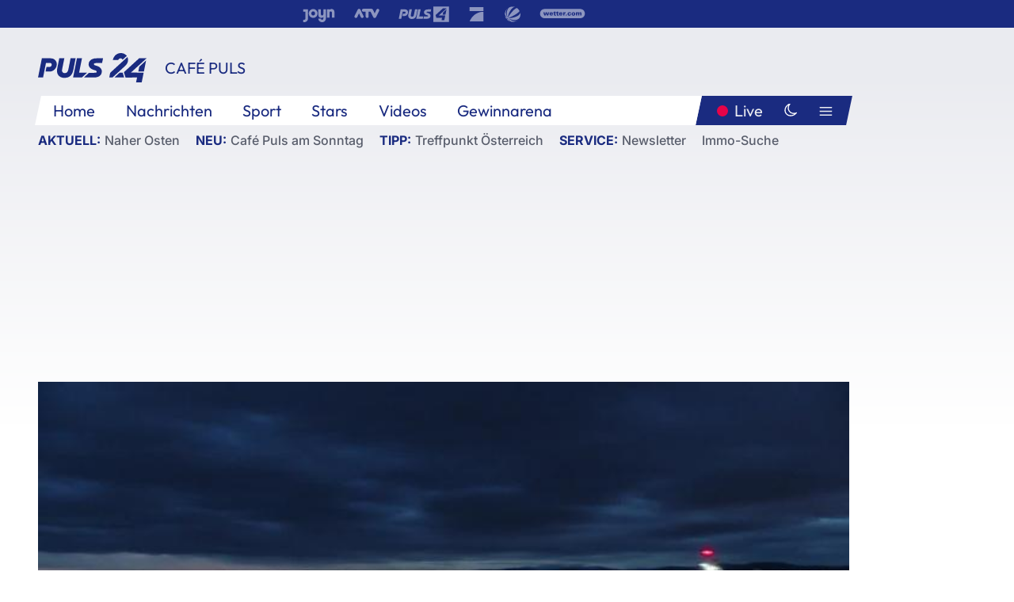

--- FILE ---
content_type: text/html; charset=utf-8
request_url: https://www.puls24.at/video/cafe-puls/verschaerfte-sicherheitskontrollen-am-flughafen-schwechat/v-c0e5nsrh4rmh
body_size: 17805
content:
<!DOCTYPE html><html lang="de"><head><meta charSet="utf-8"/><link href="/favicon.ico" rel="icon" type="image/x-icon"/><link href="/assets/apple-touch-icon-v2.png" rel="apple-touch-icon" sizes="180x180"/><link href="/assets/favicon-32x32-v2.png" rel="icon" sizes="32x32" type="image/png"/><link href="/assets/favicon-16x16-v2.png" rel="icon" sizes="16x16" type="image/png"/><link href="/assets/site.webmanifest" rel="manifest"/><link color="#1a2b80" href="/assets/safari-pinned-tab.svg" rel="mask-icon"/><meta content="#242468" media="(prefers-color-scheme: dark)" name="theme-color"/><meta content="PULS 24" name="apple-mobile-web-app-title"/><meta content="PULS 24" name="application-name"/><meta content="#1a2b80" name="msapplication-TileColor"/><meta content="/assets/browserconfig.xml" name="msapplication-config"/><meta content="initial-scale=1.0, width=device-width" name="viewport"/><title>Verschärfte Sicherheitskontrollen am Flughafen Schwechat | PULS 24</title><script type="application/ld+json">{"@context":"http://schema.org","@type":"VideoObject","name":"Verschärfte Sicherheitskontrollen am Flughafen Schwechat","duration":"PT1M15S","contentUrl":"https://vas-v4.p7s1video.net/4.0/videositemap/geturl/v-c0e5nsrh4rmh","thumbnailUrl":"https://image.puls24.at/images/facebook/3410020/i-c0ex466qhpd5.jpg","uploadDate":"2020-02-06T08:58:03+01:00","mainEntityOfPage":"https://www.puls24.at/video/cafe-puls/verschaerfte-sicherheitskontrollen-am-flughafen-schwechat/v-c0e5nsrh4rmh","datePublished":"2020-02-06T05:45:00+01:00","dateModified":"2020-03-16T18:46:16+01:00","description":"In diesen Minuten landet ein Flugzeug aus China am Flughafen Wien-Schwechat. Dort werden die Sicherheitsmaßnahmen jetzt massiv verschärft.","author":{"@type":"Organization","name":"PULS 24","logo":{"@type":"ImageObject","height":80,"width":226,"url":"https://www.puls24.at/assets/p24_logo_2x.png","@context":"http://schema.org"},"url":"https://www.puls24.at","sameAs":["https://twitter.com/puls24news"]},"publisher":{"@type":"Organization","name":"PULS 24","logo":{"@type":"ImageObject","height":80,"width":226,"url":"https://www.puls24.at/assets/p24_logo_2x.png","@context":"http://schema.org"},"url":"https://www.puls24.at","sameAs":["https://twitter.com/puls24news"]}}</script><link href="https://www.puls24.at/video/cafe-puls/verschaerfte-sicherheitskontrollen-am-flughafen-schwechat/v-c0e5nsrh4rmh" rel="canonical"/><meta content="index, follow, max-image-preview:large, max-snippet:-1, max-video-preview:-1" name="robots"/><meta content="In diesen Minuten landet ein Flugzeug aus China am Flughafen Wien-Schwechat. Dort werden die Sicherheitsmaßnahmen jetzt massiv verschärft." name="description"/><meta content="video.other" property="og:type"/><meta content="Verschärfte Sicherheitskontrollen am Flughafen Schwechat" property="og:title"/><meta content="In diesen Minuten landet ein Flugzeug aus China am Flughafen Wien-Schwechat. Dort werden die Sicherheitsmaßnahmen jetzt massiv verschärft." property="og:description"/><meta content="https://www.puls24.at/video/cafe-puls/verschaerfte-sicherheitskontrollen-am-flughafen-schwechat/v-c0e5nsrh4rmh" property="og:url"/><meta content="798615617162991" property="fb:app_id"/><meta content="@puls24news" name="twitter:site"/><meta content="https://image.puls24.at/images/facebook/3410020/i-c0ex466qhpd5.jpg" property="og:image"/><meta content="1200" property="og:image:width"/><meta content="675" property="og:image:height"/><meta content="summary_large_image" name="twitter:card"/><meta name="next-head-count" content="28"/><link rel="preload" href="/_next/static/css/f0c4e0164570fb15.css" as="style"/><link rel="stylesheet" href="/_next/static/css/f0c4e0164570fb15.css" data-n-g=""/><link rel="preload" href="/_next/static/css/af2ae4b2ec99296d.css" as="style"/><link rel="stylesheet" href="/_next/static/css/af2ae4b2ec99296d.css" data-n-p=""/><link rel="preload" href="/_next/static/css/a615e9fda0b92a85.css" as="style"/><link rel="stylesheet" href="/_next/static/css/a615e9fda0b92a85.css"/><noscript data-n-css=""></noscript><script defer="" nomodule="" src="/_next/static/chunks/polyfills-c67a75d1b6f99dc8.js"></script><script src="/assets/theme.js" defer="" data-nscript="beforeInteractive"></script><script defer="" src="/_next/static/chunks/7437.01c35fd97998677c.js"></script><script defer="" src="/_next/static/chunks/6322.04297652ae421f13.js"></script><script defer="" src="/_next/static/chunks/2700.135492ced8522798.js"></script><script src="/_next/static/chunks/webpack-caca2d3448cb8e5c.js" defer=""></script><script src="/_next/static/chunks/framework-5036d8309b3aed64.js" defer=""></script><script src="/_next/static/chunks/main-61f7e8c67e7b7b78.js" defer=""></script><script src="/_next/static/chunks/pages/_app-3b0ac373400c0661.js" defer=""></script><script src="/_next/static/chunks/6975-83c291e5bf4c6400.js" defer=""></script><script src="/_next/static/chunks/pages/index-76ed569e26f1acb1.js" defer=""></script><script src="/_next/static/2aJYX8MsLXux0_DyplsRp/_buildManifest.js" defer=""></script><script src="/_next/static/2aJYX8MsLXux0_DyplsRp/_ssgManifest.js" defer=""></script></head><body><a class="skip-main" href="#main-content">Direkt zum Inhalt</a><div id="__next"><cmp-banner blurred="true" initiallyHidden="true" tabIndex="-1" role="alert" aria-live="polite"></cmp-banner><div class="styles_stickyPlayerWrapper__r_1Pl" data-active="false"><div class="styles_stickyPlayer__okfg0"><div id="video-frame-sticky"></div></div></div><div class="styles_superbar__EncXb"><div class="container"><div class="styles_wrapper__uuVhE"><a aria-label="Joyn" class="styles_link__IjOgD" href="https://www.joyn.at" rel="noopener noreferrer" target="_blank"><svg class="styles_logo__aAK3c"><title>Joyn</title><use xlink:href="/assets/icons/sprite.svg?v=78d7ae21d4b65b38dc73e1b13cba335105e3f698#logo-joyn"></use></svg></a><a aria-label="ATV" class="styles_link__IjOgD" href="https://www.atv.at" rel="noopener noreferrer" target="_blank"><svg class="styles_logo__aAK3c"><title>ATV</title><use xlink:href="/assets/icons/sprite.svg?v=78d7ae21d4b65b38dc73e1b13cba335105e3f698#logo-atv"></use></svg></a><a aria-label="Puls 4" class="styles_link__IjOgD" href="https://www.puls4.com" rel="noopener noreferrer" target="_blank"><svg class="styles_logo__aAK3c"><title>Puls 4</title><use xlink:href="/assets/icons/sprite.svg?v=78d7ae21d4b65b38dc73e1b13cba335105e3f698#logo-puls4"></use></svg></a><a aria-label="ProSieben" class="styles_link__IjOgD" href="https://www.prosieben.at" rel="noopener noreferrer" target="_blank"><svg class="styles_logo__aAK3c"><title>ProSieben</title><use xlink:href="/assets/icons/sprite.svg?v=78d7ae21d4b65b38dc73e1b13cba335105e3f698#logo-prosieben"></use></svg></a><a aria-label="SAT.1" class="styles_link__IjOgD" href="https://www.sat1.at/" rel="noopener noreferrer" target="_blank"><svg class="styles_logo__aAK3c"><title>SAT.1</title><use xlink:href="/assets/icons/sprite.svg?v=78d7ae21d4b65b38dc73e1b13cba335105e3f698#logo-sat1-ball"></use></svg></a><a aria-label="wetter.com" class="styles_link__IjOgD" href="https://www.wetter.com" rel="noopener noreferrer" target="_blank"><svg class="styles_logo__aAK3c"><title>wetter.com</title><use xlink:href="/assets/icons/sprite.svg?v=78d7ae21d4b65b38dc73e1b13cba335105e3f698#logo-wettercom"></use></svg></a></div></div></div><nav class="styles_navigation__yknRO"><div aria-hidden="false"><div class="styles_navbar__ZdIwr"><button aria-label="Puls24.at Live" class="styles_live__l7YbK" type="button">PULS 24 Live</button><button aria-expanded="false" aria-label="Hauptmenü" class="styles_menu__X4obk" type="button"><svg><title>Menu</title><use xlink:href="/assets/icons/sprite.svg?v=78d7ae21d4b65b38dc73e1b13cba335105e3f698#menu"></use></svg></button></div><div class="styles_header__hKahj"><div class="styles_banner__SNvGE container"><a class="styles_logo__sONaQ" href="/"><svg><title>puls24.at</title><use xlink:href="/assets/icons/sprite.svg?v=78d7ae21d4b65b38dc73e1b13cba335105e3f698#logo"></use></svg></a><span class="styles_category__ckXwd">Café Puls</span><button aria-label="Dunkler Modus" aria-pressed="false" class="styles_themeToggle__SjQjU styles_isToggle__KxFmS styles_themeMobile__B0y71" type="button"><svg aria-hidden="true" class="styles_themeLight__yCsZK"><use xlink:href="/assets/icons/sprite.svg?v=78d7ae21d4b65b38dc73e1b13cba335105e3f698#sun"></use></svg><svg aria-hidden="true" class="styles_themeDark__aCE8K"><use xlink:href="/assets/icons/sprite.svg?v=78d7ae21d4b65b38dc73e1b13cba335105e3f698#moon"></use></svg></button></div><div class="styles_linksWrapper__zjmXn"><div class="styles_linksContainer__TLzTF  container"><ul class="styles_links__rOaF9"><li><a class="styles_link__847Jt" lang="en-us" href="https://www.puls24.at/">Home</a></li><li><a class="styles_link__847Jt" href="/news">Nachrichten</a></li><li><a class="styles_link__847Jt" href="/sport">Sport</a></li><li><a class="styles_link__847Jt" href="/entertainment">Stars</a></li><li><a class="styles_link__847Jt" href="https://www.puls24.at/videos">Videos</a></li><li><a class="styles_link__847Jt" href="https://www.puls24.at/gewinnarena">Gewinnarena</a></li></ul><div class="styles_linksDesktop__aPpdV"><a aria-label="Puls24.at Live" class="styles_liveDesktop__nRj89" type="button" href="/live">Live</a><button aria-label="Dunkler Modus" aria-pressed="false" class="styles_themeToggle__SjQjU styles_isButton__Ft5wC styles_themeDesktop__MISTh" type="button"><svg aria-hidden="true" class="styles_themeDark__aCE8K"><use xlink:href="/assets/icons/sprite.svg?v=78d7ae21d4b65b38dc73e1b13cba335105e3f698#moon"></use></svg></button><button aria-expanded="false" aria-label="Hauptmenü" class="styles_menuDesktop__yW8r4" type="button"><svg><title>Menu</title><use xlink:href="/assets/icons/sprite.svg?v=78d7ae21d4b65b38dc73e1b13cba335105e3f698#menu"></use></svg></button></div></div></div><ul class="styles_lines__AWsDT container"><li><span class="styles_lineTopic__CPLip">Aktuell</span><a class="styles_lineAnchor__i7Ma7" href="https://www.puls24.at/israel">Naher Osten</a></li><li><span class="styles_lineTopic__CPLip">Neu</span><a class="styles_lineAnchor__i7Ma7" href="https://www.puls24.at/cafe-puls">Café Puls am Sonntag</a></li><li><span class="styles_lineTopic__CPLip">Tipp</span><a class="styles_lineAnchor__i7Ma7" href="https://www.puls24.at/treffpunkt-oesterreich">Treffpunkt Österreich</a></li><li><span class="styles_lineTopic__CPLip">Service</span><a class="styles_lineAnchor__i7Ma7" href="https://www.puls24.at/newsletter">Newsletter</a><a class="styles_lineAnchor__i7Ma7" href="https://immo.puls24.at/de/immobilien-suche">Immo-Suche</a></li></ul></div></div></nav><div aria-hidden="false"><div class="fullbanner-wrapper layout-media"><div class="container"><div class="row"><div class="col-12"></div></div></div></div><main class="main layout-media" id="main-content"><div class="container main-content"><section class="section row"><div class="region region-index-0 col-12 col-lg-12"><article class="article video-article" data-io-article-url="https://www.puls24.at/video/cafe-puls/verschaerfte-sicherheitskontrollen-am-flughafen-schwechat/v-c0e5nsrh4rmh"><figure class="lead has-video"><div class="oasis-player content-type-Clip"><div class="video-frame" id="video-frame-v-c0e5nsrh4rmh" style="background-image:url(https://image.puls24.at/images/hera_xlarge/3410020/i-c0ex466qhpd5.jpg)"></div></div></figure><div class="article-background"><header class="gray-overlay"><div class="breadcrumb-navigation"><div class="breadcrumb-navigation__widget"><a class="category" href="/cafe-puls">Café Puls</a></div></div><h1>Verschärfte Sicherheitskontrollen am Flughafen Schwechat</h1></header><div class="content"><p class="teaser-text">In diesen Minuten landet ein Flugzeug aus China am Flughafen Wien-Schwechat. Dort werden die Sicherheitsmaßnahmen jetzt massiv verschärft.</p></div><footer><div class="share-buttons-bottom"><div aria-label="Artikel teilen" class="social-button-group" role="group"><a aria-label="Share on facebook" data-social-provider="facebook" href="https://www.facebook.com/sharer/sharer.php?u=https://www.puls24.at/video/cafe-puls/verschaerfte-sicherheitskontrollen-am-flughafen-schwechat/v-c0e5nsrh4rmh" rel="noopener noreferrer" target="_blank"><svg class="social-icon"><title>facebook</title><use xlink:href="/assets/icons/sprite.svg?v=78d7ae21d4b65b38dc73e1b13cba335105e3f698#facebook"></use></svg> <!-- -->teilen</a><a aria-label="Share on linkedin" data-social-provider="linkedin" href="https://www.linkedin.com/shareArticle?mini=true&amp;url=https://www.puls24.at/video/cafe-puls/verschaerfte-sicherheitskontrollen-am-flughafen-schwechat/v-c0e5nsrh4rmh" rel="noopener noreferrer" target="_blank"><svg class="social-icon"><title>linkedin</title><use xlink:href="/assets/icons/sprite.svg?v=78d7ae21d4b65b38dc73e1b13cba335105e3f698#linkedin"></use></svg> <!-- -->teilen</a><a aria-label="Share on twitter" data-social-provider="twitter" href="https://twitter.com/intent/tweet?via=puls24news&amp;text=https://www.puls24.at/video/cafe-puls/verschaerfte-sicherheitskontrollen-am-flughafen-schwechat/v-c0e5nsrh4rmh" rel="noopener noreferrer" target="_blank"><svg class="social-icon"><title>twitter</title><use xlink:href="/assets/icons/sprite.svg?v=78d7ae21d4b65b38dc73e1b13cba335105e3f698#twitter"></use></svg> <!-- -->teilen</a><a aria-label="Share on bluesky" data-social-provider="bluesky" href="https://bsky.app/intent/compose?text=https://www.puls24.at/video/cafe-puls/verschaerfte-sicherheitskontrollen-am-flughafen-schwechat/v-c0e5nsrh4rmh" rel="noopener noreferrer" target="_blank"><svg class="social-icon"><title>bluesky</title><use xlink:href="/assets/icons/sprite.svg?v=78d7ae21d4b65b38dc73e1b13cba335105e3f698#bluesky"></use></svg> <!-- -->teilen</a><a aria-label="Teilen" class="" href="#" role="button"><svg class="social-icon"><title>share</title><use xlink:href="/assets/icons/sprite.svg?v=78d7ae21d4b65b38dc73e1b13cba335105e3f698#share"></use></svg> <!-- -->Link kopieren</a></div></div></footer></div></article></div></section><section class="section row"><div class="region region-index-0 col-12 col-lg-12"><div class="styles_teaserSliderDesktop__sWQqO"><div class="lazyload-wrapper "><div style="height:100%" class="lazyload-placeholder"></div></div></div><div class="styles_teaserSliderMobile__pISnN"><div class="lazyload-wrapper "><div style="height:100%" class="lazyload-placeholder"></div></div></div></div></section><section class="section row"><div class="region region-index-0 col-12 col-lg-12"></div></section><section class="section row"><div class="region region-index-0 col-12 col-lg-12"><div class="styles_container__ltxko"><h3 class="component-title col-sm-12"><a class="teaser-anchor" href="/">PULS 24 Archiv</a></h3><ul class="styles_items__4eNH5"><li><div class="styles_item__SLCqq"><svg><use xlink:href="/assets/icons/sprite.svg?v=78d7ae21d4b65b38dc73e1b13cba335105e3f698#arrow-right-red"></use></svg><a class="styles_link__2NGnz" href="/news/chronik/armani-verzichtet-auf-musik-bei-mailaender-modeschau/258033">Armani verzichtet auf Musik bei Mailänder Modeschau</a></div></li><li><div class="styles_item__SLCqq"><svg><use xlink:href="/assets/icons/sprite.svg?v=78d7ae21d4b65b38dc73e1b13cba335105e3f698#arrow-right-red"></use></svg><a class="styles_link__2NGnz" href="/news/politik/gazprom-exportiert-wieder-gas-ueber-oesterreich-nach-italien/277452">Gazprom exportiert wieder Gas über Österreich nach Italien</a></div></li><li><div class="styles_item__SLCqq"><svg><use xlink:href="/assets/icons/sprite.svg?v=78d7ae21d4b65b38dc73e1b13cba335105e3f698#arrow-right-red"></use></svg><a class="styles_link__2NGnz" href="/news/chronik/neue-bereitschaftseinheiten-der-polizei-starten/242743">Neue Bereitschaftseinheiten der Polizei starten</a></div></li><li><div class="styles_item__SLCqq"><svg><use xlink:href="/assets/icons/sprite.svg?v=78d7ae21d4b65b38dc73e1b13cba335105e3f698#arrow-right-red"></use></svg><a class="styles_link__2NGnz" href="/news/sport/gala-von-lebron-james-bei-lakers-erfolg/286297">Gala von LeBron James bei Lakers-Erfolg</a></div></li><li><div class="styles_item__SLCqq"><svg><use xlink:href="/assets/icons/sprite.svg?v=78d7ae21d4b65b38dc73e1b13cba335105e3f698#arrow-right-red"></use></svg><a class="styles_link__2NGnz" href="/news/entertainment/chalamet-als-bob-dylan-zu-weihnachten-in-den-us-kinos/341980">Chalamet als Bob Dylan zu Weihnachten in den US-Kinos</a></div></li></ul></div></div></section><div class="sticky-sky-wrapper"></div></div></main><footer class="footer menu-expanded"><div class="container"><div class="row"><div class="col-lg-12"><div class="row"><div class="col-lg-3 logo-group"><a href="/"><svg class="logo"><title>Home</title><use xlink:href="/assets/icons/sprite.svg?v=78d7ae21d4b65b38dc73e1b13cba335105e3f698#logo"></use></svg></a><span class="copyright">2025<!-- --> © PULS 4 TV GmbH &amp; Co KG</span><div class="funding">Diese Website wird unterstützt durch Mittel aus den kulturellen Einrichtungen der Verwertungsgesellschaft Rundfunk.</div><span class="links"><a href="/datenschutz">Datenschutz</a>, <a href="/anb">ANB</a>, <a href="/impressum">Impressum</a></span><div aria-label="Soziale Medien Links" class="social-button-group" role="group"><a aria-label="Share on twitter" data-social-provider="twitter" href="https://twitter.com/puls24news" rel="noopener noreferrer" target="_blank"><svg class="social-icon"><title>twitter</title><use xlink:href="/assets/icons/sprite.svg?v=78d7ae21d4b65b38dc73e1b13cba335105e3f698#twitter"></use></svg> </a><a aria-label="Share on instagram" data-social-provider="instagram" href="https://www.instagram.com/puls24news/" rel="noopener noreferrer" target="_blank"><svg class="social-icon"><title>instagram</title><use xlink:href="/assets/icons/sprite.svg?v=78d7ae21d4b65b38dc73e1b13cba335105e3f698#instagram"></use></svg> </a><a aria-label="Share on facebook" data-social-provider="facebook" href="https://www.facebook.com/puls24news" rel="noopener noreferrer" target="_blank"><svg class="social-icon"><title>facebook</title><use xlink:href="/assets/icons/sprite.svg?v=78d7ae21d4b65b38dc73e1b13cba335105e3f698#facebook"></use></svg> </a><a aria-label="Share on tiktok" data-social-provider="tiktok" href="https://www.tiktok.com/@puls24news" rel="noopener noreferrer" target="_blank"><svg class="social-icon"><title>tiktok</title><use xlink:href="/assets/icons/sprite.svg?v=78d7ae21d4b65b38dc73e1b13cba335105e3f698#tiktok"></use></svg> </a><a aria-label="Share on bluesky" data-social-provider="bluesky" href="https://bsky.app/profile/puls24.at" rel="noopener noreferrer" target="_blank"><svg class="social-icon"><title>bluesky</title><use xlink:href="/assets/icons/sprite.svg?v=78d7ae21d4b65b38dc73e1b13cba335105e3f698#bluesky"></use></svg> </a></div></div><div class="col-lg-7 ml-lg-5"><nav class="navigation"><ul><li><h4>Service</h4><ul><li><a class="" title="ANB" href="/anb">ANB</a></li><li><a class="" title="App" href="/app">App</a></li><li><a class="" href="https://www.prosiebensat1.com/investor-relations/corporate-governance/compliance" rel="noopener" target="_blank" title="Compliance">Compliance</a></li><li><a class="" title="Cookie Hinweise" href="/cookies">Cookie Hinweise</a></li><li><a class="" title="Datenschutz" href="/datenschutz">Datenschutz</a></li><li><a class="" href="https://www.puls24.at/datenschutzhinweise-social-media" rel="noopener" target="_blank" title="Datenschutz Social Media">Datenschutz Social Media</a></li><li><a class="" href="https://www.puls24.at/service/barrierefreie-inhalte-aktionsplan/255811" rel="noopener" target="_blank" title="Aktionsplan barrierefreie Inhalte">Aktionsplan barrierefreie Inhalte</a></li><li><a class="" href="https://static.puls24.at/download/Barrierefreiheit_Jahresbericht_PULS%2024_2023.pdf" rel="noopener" target="_blank" title="Barrierefreiheit – Jahresbericht 2023">Barrierefreiheit – Jahresbericht 2023</a></li><li><a class="" href="https://www.puls24.at/service/jugendschutz/255134" rel="noopener" target="_blank" title="Jugendschutz">Jugendschutz</a></li><li><a class="" title="Impressum" href="/impressum">Impressum</a></li><li><a class="" title="Kontakt" href="/kontakt">Kontakt</a></li><li><a class="" title="Newsletter" href="/newsletter">Newsletter</a></li><li><a class="" title="Push-Mitteilungen" href="/service/push-mitteilungen">Push-Mitteilungen</a></li><li><a class="" title="Senderempfang" href="/senderempfang">Senderempfang</a></li><li><a class="" title="Teilnahmebedingungen" href="/teilnahmebedingungen">Teilnahmebedingungen</a></li></ul></li><li><h4>PULS 24</h4><ul><li><a class="" title="Live" href="/live">Live</a></li><li><a class="" title="News" href="/news">News</a></li><li><a class="" title="Clips" href="/clips">Clips</a></li><li><a class="" title="Talks" href="/talks">Talks</a></li><li><a class="" title="Ganze Folgen" href="/ganze-folgen">Ganze Folgen</a></li><li><a class="" title="Podcasts" href="/podcast">Podcasts</a></li><li><a class="" href="https://immo.puls24.at/de/immobilien-suche" rel="noopener" target="_blank" title="Immobiliensuche">Immobiliensuche</a></li></ul></li><li><h4>Netzwerk</h4><ul><li><a class="" href="https://www.puls4.com/" rel="noopener" target="_blank" title="PULS 4">PULS 4</a></li><li><a class="" href="https://www.atv.at/" rel="noopener" target="_blank" title="ATV">ATV</a></li><li><a class="" href="https://www.joyn.at/" rel="noopener" target="_blank" title="Joyn">Joyn</a></li><li><a class="" href="https://www.prosieben.at/" rel="noopener" target="_blank" title="ProSieben Austria">ProSieben Austria</a></li><li><a class="" href="https://www.kabeleins.at/" rel="noopener" target="_blank" title="kabel eins Austria">kabel eins Austria</a></li><li><a class="" href="https://www.sat1.at/" rel="noopener" target="_blank" title="SAT.1 Österreich">SAT.1 Österreich</a></li><li><a class="" href="https://www.sixx.at/" rel="noopener" target="_blank" title="sixx Austria">sixx Austria</a></li><li><a class="" href="https://www.prosiebenmaxx.at/" rel="noopener" target="_blank" title="ProSieben MAXX Austria">ProSieben MAXX Austria</a></li><li><a class="" href="https://www.kabeleinsdoku.at/" rel="noopener" target="_blank" title="kabel eins Doku Austria">kabel eins Doku Austria</a></li><li><a class="" href="https://www.sat1gold.at/" rel="noopener" target="_blank" title="SAT.1 GOLD Österreich">SAT.1 GOLD Österreich</a></li><li><a class="" href="https://4gamechangers.io/" rel="noopener" target="_blank" title="4GAMECHANGERS">4GAMECHANGERS</a></li></ul></li></ul></nav></div></div></div></div></div><div class="expand-menu"><button aria-label="Expand / Collapse" type="button"><svg><title>Expand / Collapse</title><use xlink:href="/assets/icons/sprite.svg?v=78d7ae21d4b65b38dc73e1b13cba335105e3f698#chevron-down"></use></svg></button></div></footer></div></div><script id="__NEXT_DATA__" type="application/json">{"props":{"pageProps":{"route":{"type":"content","status":200,"title":"Verschärfte Sicherheitskontrollen am Flughafen Schwechat | PULS 24","meta":{"coralContext":{"screenName":"Video Detail","publishedAt":1580964300,"headline":"Verschärfte Sicherheitskontrollen am Flughafen Schwechat","hasEmbeddedVideo":true,"pageType":"video","tags":["Schwechat","corona","Flughafen","sicherheitsmaßnahmen","china"],"formatTitle":"Café Puls","contentTitle":"Video Detail | Verschärfte Sicherheitskontrollen am Flughafen Schwechat","marketingCategory":"RedCont/Nachrichten/Nachrichtenueberblick"},"ioConfig":{"page_url":"https://www.puls24.at/video/cafe-puls/verschaerfte-sicherheitskontrollen-am-flughafen-schwechat/v-c0e5nsrh4rmh","page_url_canonical":"https://www.puls24.at/video/cafe-puls/verschaerfte-sicherheitskontrollen-am-flughafen-schwechat/v-c0e5nsrh4rmh","page_title":"Verschärfte Sicherheitskontrollen am Flughafen Schwechat","page_type":"article","page_language":"de","tags":["Schwechat","corona","Flughafen","sicherheitsmaßnahmen","china"],"article_categories":["Corona"],"article_subcategories":["Café Puls"],"article_type":"Video","article_publication_date":"Thu, 06 Feb 20 05:45:00 +0100"},"jsonLD":[{"@context":"http://schema.org","@type":"VideoObject","name":"Verschärfte Sicherheitskontrollen am Flughafen Schwechat","duration":"PT1M15S","contentUrl":"https://vas-v4.p7s1video.net/4.0/videositemap/geturl/v-c0e5nsrh4rmh","thumbnailUrl":"https://image.puls24.at/images/facebook/3410020/i-c0ex466qhpd5.jpg","uploadDate":"2020-02-06T08:58:03+01:00","mainEntityOfPage":"https://www.puls24.at/video/cafe-puls/verschaerfte-sicherheitskontrollen-am-flughafen-schwechat/v-c0e5nsrh4rmh","datePublished":"2020-02-06T05:45:00+01:00","dateModified":"2020-03-16T18:46:16+01:00","description":"In diesen Minuten landet ein Flugzeug aus China am Flughafen Wien-Schwechat. Dort werden die Sicherheitsmaßnahmen jetzt massiv verschärft.","author":{"@type":"Organization","name":"PULS 24","logo":{"@type":"ImageObject","height":80,"width":226,"url":"https://www.puls24.at/assets/p24_logo_2x.png","@context":"http://schema.org"},"url":"https://www.puls24.at","sameAs":["https://twitter.com/puls24news"]},"publisher":{"@type":"Organization","name":"PULS 24","logo":{"@type":"ImageObject","height":80,"width":226,"url":"https://www.puls24.at/assets/p24_logo_2x.png","@context":"http://schema.org"},"url":"https://www.puls24.at","sameAs":["https://twitter.com/puls24news"]}}],"linkTags":[{"rel":"canonical","href":"https://www.puls24.at/video/cafe-puls/verschaerfte-sicherheitskontrollen-am-flughafen-schwechat/v-c0e5nsrh4rmh"}],"metaTags":[{"name":"robots","content":"index, follow, max-image-preview:large, max-snippet:-1, max-video-preview:-1"},{"name":"description","content":"In diesen Minuten landet ein Flugzeug aus China am Flughafen Wien-Schwechat. Dort werden die Sicherheitsmaßnahmen jetzt massiv verschärft."},{"property":"og:type","content":"video.other"},{"property":"og:title","content":"Verschärfte Sicherheitskontrollen am Flughafen Schwechat"},{"property":"og:description","content":"In diesen Minuten landet ein Flugzeug aus China am Flughafen Wien-Schwechat. Dort werden die Sicherheitsmaßnahmen jetzt massiv verschärft."},{"property":"og:url","content":"https://www.puls24.at/video/cafe-puls/verschaerfte-sicherheitskontrollen-am-flughafen-schwechat/v-c0e5nsrh4rmh"},{"property":"fb:app_id","content":"798615617162991"},{"name":"twitter:site","content":"@puls24news"},{"property":"og:image","content":"https://image.puls24.at/images/facebook/3410020/i-c0ex466qhpd5.jpg"},{"property":"og:image:width","content":"1200"},{"property":"og:image:height","content":"675"},{"name":"twitter:card","content":"summary_large_image"}],"somtag":{"enabled":true,"slots":{"desktop":[],"mobile":["rectangle1"]},"taxonomy":["other","cafe-puls"]},"subtitle":"Café Puls"},"layout":"media","sections":[{"type":"default","columnWidths":"12","regions":[{"components":[{"id":"458768","teaserMedia":{"id":"458768","image":{"fid":"3410020","filename":"i-c0ex466qhpd5.jpg","url":"/images/large/3410020/i-c0ex466qhpd5.jpg","uri":"public://media/image/2023/01/10/i-c0ex466qhpd5.jpg","alt":"","title":"","width":1280,"height":720,"source":"","credits":"","copyright":"","description":"","length":68593,"type":"image/jpeg"},"video":{"broadcastPublisher":"","buzzContent":false,"contentType":"Clip","duration":75,"episodePartName":"Café Puls mit PULS 4 News 06.02.2020 - rechtefrei","episodePromamsId":"6247306","id":"v-c0e5nsrh4rmh","isWebExclusive":false,"overlayOffsets":[],"seasonId":"6247207","showProductPlacement":false,"sourceCompany":"PULS 24","title":"Verschärfte Sicherheitskontrollen am Flughafen Schwechat","tvShowId":"6831059","tvShowTitle":"Café PULS","upc":"v-c0e5nsrh4rmh","taxonomy":["other","cafe-puls"]}},"timestamp":1580964300,"breadcrumbs":{"links":[{"id":null,"title":"Café Puls","link":"/cafe-puls"}]},"showInfo":true,"title":"Verschärfte Sicherheitskontrollen am Flughafen Schwechat","url":"https://www.puls24.at/video/cafe-puls/verschaerfte-sicherheitskontrollen-am-flughafen-schwechat/v-c0e5nsrh4rmh","description":"In diesen Minuten landet ein Flugzeug aus China am Flughafen Wien-Schwechat. Dort werden die Sicherheitsmaßnahmen jetzt massiv verschärft.","taxonomy":["other","cafe-puls"],"type":"video"},{"id":"a7c23163-1e5a-4a12-a756-31656826386e","slot":"rectangle1","display":["mobile"],"type":"somtag"}],"position":1,"tagName":"div"}]},{"type":"default","columnWidths":"12","regions":[{"components":[{"id":"ffcf0296-57c0-46f0-bade-f751b8f56590","type":"outbrainWidget","src":"","template":"AT_puls24.at","widgetId":"AR_2"},{"id":"a13182ba-ada4-417a-9ac6-8a6d558b06a6","size":"large","teasers":[{"id":"10232238","title":"Die Kernölamazonen: Kabarett auf der Café Puls-Couch","url":"/video/cafe-puls/die-kernoelamazonen-kabarett-auf-der-cafe-puls-couch","updated":1763560031,"image":{"fid":"10859286","filename":"i_up9qutvgz64k.jpg","url":"/images/large/10859286/i_up9qutvgz64k.jpg","uri":"public://media/image/2025/11/19/i_up9qutvgz64k.jpg","alt":"","title":"","width":1280,"height":720,"source":"","credits":"","copyright":"","description":"","length":1957078,"type":"image/jpeg"},"live":false,"advertorial":false,"hasVideo":true,"videoDuration":"06:45","formatId":"93","format":"Café Puls","screenName":"Video Detail","lanePosition":"1"},{"id":"9071293","title":"FSME: Kleine Zecke, große Gefahr","url":"/video/cafe-puls/fsme-kleine-zecke-grosse-gefahr/v7py2236ffq6m","updated":1763558615,"image":{"fid":"10845363","filename":"i_qm3363diaitk.jpg","url":"/images/large/10845363/i_qm3363diaitk.jpg","uri":"public://media/image/2025/11/19/i_qm3363diaitk.jpg","alt":"","title":"","width":1280,"height":720,"source":"","credits":"","copyright":"","description":"","length":919097,"type":"image/jpeg"},"live":false,"advertorial":false,"hasVideo":true,"videoDuration":"04:47","formatId":"93","format":"Café Puls","screenName":"Video Detail","lanePosition":"1"},{"id":"9347100","title":"Wettkampf mit Spielzeug-Klassiker","url":"/video/cafe-puls/wettkampf-mit-spielzeug-klassiker/vqmd2tkdjoxta","updated":1763558615,"image":{"fid":"10856646","filename":"i_man38vn0zzj2.jpg","url":"/images/large/10856646/i_man38vn0zzj2.jpg","uri":"public://media/image/2025/11/19/i_man38vn0zzj2.jpg","alt":"","title":"","width":1280,"height":720,"source":"","credits":"","copyright":"","description":"","length":1012766,"type":"image/jpeg"},"live":false,"advertorial":false,"hasVideo":true,"videoDuration":"03:05","formatId":"93","format":"Café Puls","screenName":"Video Detail","lanePosition":"1"},{"id":"9347061","title":"Neue Drohne: Kein Crash mit dem Gesetz!","url":"/video/cafe-puls/neue-drohne-kein-crash-mit-dem-gesetz/vqlarhqfkyeb9","updated":1763558615,"image":{"fid":"10856649","filename":"i_esfn3lwhqmo6.jpg","url":"/images/large/10856649/i_esfn3lwhqmo6.jpg","uri":"public://media/image/2025/11/19/i_esfn3lwhqmo6.jpg","alt":"","title":"","width":1280,"height":720,"source":"","credits":"","copyright":"","description":"","length":696310,"type":"image/jpeg"},"live":false,"advertorial":false,"hasVideo":true,"videoDuration":"03:23","formatId":"93","format":"Café Puls","screenName":"Video Detail","lanePosition":"1"},{"id":"9331947","title":"Café Klatsch: Die VIP-News des Tages","url":"/video/cafe-puls/cafe-klatsch-die-vip-news-des-tages/vt9f9ncnk6bvn","updated":1763558615,"image":{"fid":"10856652","filename":"i_d1g78fftorqt.jpg","url":"/images/large/10856652/i_d1g78fftorqt.jpg","uri":"public://media/image/2025/11/19/i_d1g78fftorqt.jpg","alt":"","title":"","width":1280,"height":720,"source":"","credits":"","copyright":"","description":"","length":1837909,"type":"image/jpeg"},"live":false,"advertorial":false,"hasVideo":true,"videoDuration":"02:00","formatId":"93","format":"Café Puls","screenName":"Video Detail","lanePosition":"1"},{"id":"9306699","title":"Webflash: Die aktuellen Netz-News vom 07.08.2025","url":"/video/cafe-puls/webflash-die-aktuellen-netz-news-vom-07082025/vixwm4a9gqojf","updated":1763558615,"image":{"fid":"10856655","filename":"i_gsjew9crfw4e.jpg","url":"/images/large/10856655/i_gsjew9crfw4e.jpg","uri":"public://media/image/2025/11/19/i_gsjew9crfw4e.jpg","alt":"","title":"","width":1280,"height":720,"source":"","credits":"","copyright":"","description":"","length":1367363,"type":"image/jpeg"},"live":false,"advertorial":false,"hasVideo":true,"videoDuration":"04:02","formatId":"93","format":"Café Puls","screenName":"Video Detail","lanePosition":"1"},{"id":"9306693","title":"Und – wie viel verdienen Sie?","url":"/video/cafe-puls/und-wie-viel-verdienen-sie/vm0oiaacmxe78","updated":1763558615,"image":{"fid":"10856658","filename":"i_57b8983kap5d.jpg","url":"/images/large/10856658/i_57b8983kap5d.jpg","uri":"public://media/image/2025/11/19/i_57b8983kap5d.jpg","alt":"","title":"","width":1280,"height":720,"source":"","credits":"","copyright":"","description":"","length":843994,"type":"image/jpeg"},"live":false,"advertorial":false,"hasVideo":true,"videoDuration":"02:25","formatId":"93","format":"Café Puls","screenName":"Video Detail","lanePosition":"1"},{"id":"9301692","title":"Segeln am \"Meer des Windes\"","url":"/video/cafe-puls/segeln-am-meer-des-windes/vzab6zb5j78tc","updated":1763558615,"image":{"fid":"10856661","filename":"i_hg0csfzirjfb.jpg","url":"/images/large/10856661/i_hg0csfzirjfb.jpg","uri":"public://media/image/2025/11/19/i_hg0csfzirjfb.jpg","alt":"","title":"","width":1280,"height":720,"source":"","credits":"","copyright":"","description":"","length":1301227,"type":"image/jpeg"},"live":false,"advertorial":false,"hasVideo":true,"videoDuration":"04:37","formatId":"93","format":"Café Puls","screenName":"Video Detail","lanePosition":"1"},{"id":"9256474","title":"Komet oder Kontaktaufnahme","url":"/video/cafe-puls/komet-oder-kontaktaufnahme/vdf7bqqiym6yl","updated":1763558614,"image":{"fid":"10856667","filename":"i_n70jvdo3u94h.jpg","url":"/images/large/10856667/i_n70jvdo3u94h.jpg","uri":"public://media/image/2025/11/19/i_n70jvdo3u94h.jpg","alt":"","title":"","width":1280,"height":720,"source":"","credits":"","copyright":"","description":"","length":565276,"type":"image/jpeg"},"live":false,"advertorial":false,"hasVideo":true,"videoDuration":"03:43","formatId":"93","format":"Café Puls","screenName":"Video Detail","lanePosition":"1"},{"id":"9203854","title":"Superhelden mit \"Wiener Schmäh“!","url":"/video/cafe-puls/superhelden-mit-wiener-schmaeh/vc4p9yotr82om","updated":1763558614,"image":{"fid":"10856670","filename":"i_w20lo8zistdt.jpg","url":"/images/large/10856670/i_w20lo8zistdt.jpg","uri":"public://media/image/2025/11/19/i_w20lo8zistdt.jpg","alt":"","title":"","width":1280,"height":720,"source":"","credits":"","copyright":"","description":"","length":1549345,"type":"image/jpeg"},"live":false,"advertorial":false,"hasVideo":true,"videoDuration":"04:55","formatId":"93","format":"Café Puls","screenName":"Video Detail","lanePosition":"1"},{"id":"9180031","title":"Kommt Cristiano Ronaldo nach Österreich?","url":"/video/cafe-puls/ronaldo-trainiert-in-oesterreich/vthnp7fgr9j68","updated":1763558614,"image":{"fid":"10856673","filename":"i_5iikaeu8hzhp.jpg","url":"/images/large/10856673/i_5iikaeu8hzhp.jpg","uri":"public://media/image/2025/11/19/i_5iikaeu8hzhp.jpg","alt":"","title":"","width":1344,"height":756,"source":"","credits":"","copyright":"","description":"","length":97051,"type":"image/jpeg"},"live":false,"advertorial":false,"hasVideo":true,"videoDuration":"00:13","formatId":"93","format":"Café Puls","screenName":"Video Detail","lanePosition":"1"},{"id":"9155698","title":"Die Café Puls Sonnenseiten","url":"/video/cafe-puls/die-cafe-puls-sonnenseiten/vxu06a67stpx5","updated":1763558614,"image":{"fid":"10856676","filename":"i_pumzd2sbgsk6.jpg","url":"/images/large/10856676/i_pumzd2sbgsk6.jpg","uri":"public://media/image/2025/11/19/i_pumzd2sbgsk6.jpg","alt":"","title":"","width":1280,"height":720,"source":"","credits":"","copyright":"","description":"","length":1463311,"type":"image/jpeg"},"live":false,"advertorial":false,"hasVideo":true,"videoDuration":"02:37","formatId":"93","format":"Café Puls","screenName":"Video Detail","lanePosition":"1"}],"title":"Mehr Café Puls","type":"teaserCarousel"}],"position":1,"tagName":"div"}]},{"type":"default","columnWidths":"12","regions":[{"components":[{"id":"9a3e3570-d2d0-43b8-bbeb-b66c1bb28d3f","link":"/news","teasers":[{"id":"450849","preTitle":"Fußball-WM","title":"Feiertag für ÖFB-Sieg? Van der Bellen und Stocker reagieren","teaserText":"Der von Marko Arnautovic eingeforderte Nationalfeiertag am Tag der erfolgreichen WM-Qualifikation wird sich nicht erfüllen. Einen Hoffnungsschimmer könnte es eventuell aber geben.","url":"/news/sport/fussball-wm-feiertag-fuer-oefb-sieg-van-der-bellen-und-stocker-reagieren/450849","updated":1763564318,"image":{"fid":"10808196","filename":"20251119-ABD0001-1-1.jpg","url":"/images/large/10808196/20251119-ABD0001-1-1.jpg","uri":"public://media/image/2025/11/19/20251119-ABD0001-1-1.jpg","alt":"","title":"","width":8364,"height":5306,"source":"APA - Austria Presse Agentur","credits":"APA/GEORG HOCHMUTH","copyright":"APA - Austria Presse Agentur","description":"","length":5369600,"type":"image/jpeg"},"live":false,"advertorial":false,"hasVideo":false,"channel":"Sport","screenName":"Article Detail","lanePosition":"2"},{"id":"450747","preTitle":"Mordverdacht","title":"Leichenfund in Kühltruhe: Ermittlungen laufen","teaserText":"Nach dem Fund der Leichen einer 34-jährigen Mutter und deren zehnjähriger Tochter in der Wohnung einer der beiden Tatverdächtigen in der Tiroler Landeshauptstadt Innsbruck sind die Ermittlungen weiter im Gang.","url":"/news/chronik/leichenfunde-in-tirol-versteck-war-unauffaellig/450747","updated":1763564753,"image":{"fid":"10822659","filename":"85950011489684706_BLD_Online.jpg","url":"/images/large/10822659/85950011489684706_BLD_Online.jpg","uri":"public://media/image/2025/11/19/85950011489684706_BLD_Online.jpg","alt":"","title":"","width":1260,"height":800,"source":"APA - Austria Presse Agentur","credits":"APA/APA/EXPA/JOHANN GRODER/EXPA/JOHANN GRODER","copyright":"APA - Austria Presse Agentur","description":"","length":954134,"type":"image/jpeg"},"live":false,"advertorial":false,"hasVideo":false,"channel":"Chronik","screenName":"Article Detail","lanePosition":"2"},{"id":"450501","preTitle":"Wetter","title":"Kälteeinbruch in Österreich: Hier fällt der Schnee","teaserText":"Passend zur Jahreszeit präsentiert sich das Wetter von der winterlichen Seite. Laut Geosphere Austria erwartet Österreich in den kommenden Tagen ein wechselhaftes Wetterbild - inklusive Schnee. Das Wetter im Überblick.","url":"/news/chronik/wetter-kaelteeinbruch-in-oesterreich-wann-kommt-der-schnee/450501","updated":1763543120,"image":{"fid":"10345866","filename":"20251006-ABD0066-1-1.jpg","url":"/images/large/10345866/20251006-ABD0066-1-1.jpg","uri":"public://media/image/2025/10/06/20251006-ABD0066-1-1.jpg","alt":"","title":"","width":7858,"height":5142,"source":"APA - Austria Presse Agentur","credits":"APA/BARBARA GINDL","copyright":"APA - Austria Presse Agentur","description":"","length":4826966,"type":"image/jpeg"},"live":false,"advertorial":false,"hasVideo":false,"channel":"Chronik","screenName":"Article Detail","lanePosition":"2"},{"id":"450738","preTitle":"Besonderes Paket","title":"Kessler-Zwillinge hinterlassen Abschiedsgeschenk","teaserText":"Die Zwillinge Alice und Ellen Kessler haben ihrer guten Freundin Carolin Reiber Schmuck hinterlassen.","url":"/news/chronik/kessler-zwillinge-hinterlassen-carolin-reiber-schmuck/450738","updated":1763565304,"image":{"fid":"10779813","filename":"20251117-ABD0094-1-1.jpg","url":"/images/large/10779813/20251117-ABD0094-1-1.jpg","uri":"public://media/image/2025/11/17/20251117-ABD0094-1-1.jpg","alt":"","title":"","width":2048,"height":1449,"source":"APA - Austria Presse Agentur","credits":"APA/dpa/Jörg Carstensen","copyright":"APA - Austria Presse Agentur","description":"","length":329733,"type":"image/jpeg"},"live":false,"advertorial":false,"hasVideo":false,"channel":"Chronik","screenName":"Article Detail","lanePosition":"2"},{"id":"450822","preTitle":"Wiener Weihnachtsmärkte","title":"So viel kostet Punsch am Stephansplatz","teaserText":"Du Punsch-Saison ist offiziell eröffnet! Seit dem 8. November hat auch das Weihnachtsdorf am Stephansplatz seine Tore geöffnet. Wie viel Glühwein und Punsch auf dem beliebten Weihnachtsmarkt kosten - ein Überblick.","url":"/news/chronik/wiener-weihnachtsmaerkte-so-viel-kostet-punsch-am-stephansplatz/450822","updated":1763563329,"image":{"fid":"10777839","filename":"251117_onl_teure_punschpreise.png","url":"/images/large/10777839/251117_onl_teure_punschpreise.png","uri":"public://media/image/2025/11/17/251117_onl_teure_punschpreise.png","alt":"251117_onl_teure_punschpreise.png","title":"","width":1920,"height":1080,"source":"Grafik: PULS 24","credits":"Grafik: PULS 24","copyright":"Grafik: PULS 24","description":"","length":3108642,"type":"image/png"},"live":false,"advertorial":false,"hasVideo":false,"channel":"Wirtschaft","screenName":"Article Detail","lanePosition":"2"}],"title":"Top News","type":"teaserList"}],"position":1,"tagName":"div"}]},{"type":"default","columnWidths":"12","regions":[{"components":[{"id":"f54d5005-3a8f-4929-bfb5-b55d7df2e430","title":"PULS 24 Archiv","link":"/","type":"discoveryLinks"}],"position":1,"tagName":"div"}]}]},"menus":{"main":{"links":[{"id":"153","title":"TV-Programm","link":"https://www.puls24.at/tv-programm","highlight":false,"children":[],"attributes":[]},{"id":"9","title":"Nachrichten","link":"/news","highlight":false,"children":[],"attributes":[]},{"id":"23","title":"Politik","link":"/politik","highlight":false,"children":[],"attributes":[]},{"id":"24","title":"Chronik","link":"/chronik","highlight":false,"children":[],"attributes":[]},{"id":"43","title":"Wirtschaft","link":"/wirtschaft","highlight":false,"children":[],"attributes":[]},{"id":"25","title":"Sport","link":"/sport","highlight":false,"children":[],"attributes":[]},{"id":"12","title":"Stars","link":"/entertainment","highlight":false,"children":[],"attributes":[]},{"id":"289","title":"Klima \u0026 Umwelt","link":"https://www.puls24.at/klima-umwelt","highlight":false,"children":[],"attributes":[]},{"id":"63","title":"Podcasts","link":"/podcasts","highlight":false,"children":[],"attributes":[]},{"id":"90","title":"Sendungen","link":"/sendungen","highlight":false,"children":[],"attributes":[]},{"id":"180","title":"Immobiliensuche","link":"https://immo.puls24.at/de/immobilien-suche","highlight":false,"children":[],"attributes":[]},{"id":"170","title":"Gewinnarena","link":"https://www.puls24.at/gewinnarena","highlight":false,"children":[],"attributes":[]},{"id":"112","title":"Newsletter","link":"https://www.puls24.at/newsletter","highlight":false,"children":[],"attributes":[]},{"id":"165","title":"Push-Mitteilungen","link":"https://www.puls24.at/service/push-mitteilungen","highlight":false,"children":[],"attributes":[]}]},"topics":{"links":[{"id":"295","title":"Home","link":"https://www.puls24.at/","highlight":false,"children":[],"attributes":[]},{"id":"132","title":"Nachrichten","link":"/news","highlight":false,"children":[],"attributes":[]},{"id":"135","title":"Sport","link":"/sport","highlight":false,"children":[],"attributes":[]},{"id":"134","title":"Stars","link":"/entertainment","highlight":false,"children":[],"attributes":[]},{"id":"133","title":"Videos","link":"https://www.puls24.at/videos","highlight":false,"children":[],"attributes":[]},{"id":"174","title":"Gewinnarena","link":"https://www.puls24.at/gewinnarena","highlight":false,"children":[],"attributes":[]}]},"trending":{"links":[{"id":"147","title":"Aktuell","link":"","highlight":false,"children":[{"id":"159","title":"Naher Osten","link":"https://www.puls24.at/israel","highlight":false,"children":[],"attributes":[]}],"attributes":[]},{"id":"357","title":"Neu","link":"","highlight":false,"children":[{"id":"256","title":"Café Puls am Sonntag","link":"https://www.puls24.at/cafe-puls","highlight":false,"children":[],"attributes":[]}],"attributes":[]},{"id":"141","title":"Tipp","link":"","highlight":false,"children":[{"id":"340","title":"Treffpunkt Österreich","link":"https://www.puls24.at/treffpunkt-oesterreich","highlight":false,"children":[],"attributes":[]}],"attributes":[]},{"id":"184","title":"Service","link":"","highlight":false,"children":[{"id":"193","title":"Newsletter","link":"https://www.puls24.at/newsletter","highlight":false,"children":[],"attributes":[]},{"id":"185","title":"Immo-Suche","link":"https://immo.puls24.at/de/immobilien-suche","highlight":false,"children":[],"attributes":[]}],"attributes":[]}]},"footer":{"links":[{"id":"26","title":"Service","link":"/service","highlight":false,"children":[{"id":"32","title":"ANB","link":"/anb","highlight":false,"children":[],"attributes":[]},{"id":"74","title":"App","link":"/app","highlight":false,"children":[],"attributes":[]},{"id":"126","title":"Compliance","link":"https://www.prosiebensat1.com/investor-relations/corporate-governance/compliance","highlight":false,"children":[],"attributes":[]},{"id":"75","title":"Cookie Hinweise","link":"/cookies","highlight":false,"children":[],"attributes":[]},{"id":"6","title":"Datenschutz","link":"/datenschutz","highlight":false,"children":[],"attributes":[]},{"id":"92","title":"Datenschutz Social Media","link":"https://www.puls24.at/datenschutzhinweise-social-media","highlight":false,"children":[],"attributes":[]},{"id":"94","title":"Aktionsplan barrierefreie Inhalte","link":"https://www.puls24.at/service/barrierefreie-inhalte-aktionsplan/255811","highlight":false,"children":[],"attributes":[]},{"id":"104","title":"Barrierefreiheit – Jahresbericht 2023","link":"https://static.puls24.at/download/Barrierefreiheit_Jahresbericht_PULS%2024_2023.pdf","highlight":false,"children":[],"attributes":[]},{"id":"93","title":"Jugendschutz","link":"https://www.puls24.at/service/jugendschutz/255134","highlight":false,"children":[],"attributes":[]},{"id":"7","title":"Impressum","link":"/impressum","highlight":false,"children":[],"attributes":[]},{"id":"73","title":"Kontakt","link":"/kontakt","highlight":false,"children":[],"attributes":[]},{"id":"60","title":"Newsletter","link":"/newsletter","highlight":false,"children":[],"attributes":[]},{"id":"91","title":"Push-Mitteilungen","link":"/service/push-mitteilungen","highlight":false,"children":[],"attributes":[]},{"id":"33","title":"Senderempfang","link":"/senderempfang","highlight":false,"children":[],"attributes":[]},{"id":"72","title":"Teilnahmebedingungen","link":"/teilnahmebedingungen","highlight":false,"children":[],"attributes":[]}],"attributes":[]},{"id":"27","title":"PULS 24","link":"","highlight":false,"children":[{"id":"31","title":"Live","link":"/live","highlight":false,"children":[],"attributes":[]},{"id":"28","title":"News","link":"/news","highlight":false,"children":[],"attributes":[]},{"id":"29","title":"Clips","link":"/clips","highlight":false,"children":[],"attributes":[]},{"id":"30","title":"Talks","link":"/talks","highlight":false,"children":[],"attributes":[]},{"id":"37","title":"Ganze Folgen","link":"/ganze-folgen","highlight":false,"children":[],"attributes":[]},{"id":"127","title":"Podcasts","link":"/podcast","highlight":false,"children":[],"attributes":[]},{"id":"179","title":"Immobiliensuche","link":"https://immo.puls24.at/de/immobilien-suche","highlight":false,"children":[],"attributes":[]}],"attributes":[]},{"id":"44","title":"Netzwerk","link":"","highlight":false,"children":[{"id":"54","title":"PULS 4","link":"https://www.puls4.com/","highlight":false,"children":[],"attributes":[]},{"id":"53","title":"ATV","link":"https://www.atv.at/","highlight":false,"children":[],"attributes":[]},{"id":"52","title":"Joyn","link":"https://www.joyn.at/","highlight":false,"children":[],"attributes":[]},{"id":"51","title":"ProSieben Austria","link":"https://www.prosieben.at/","highlight":false,"children":[],"attributes":[]},{"id":"50","title":"kabel eins Austria","link":"https://www.kabeleins.at/","highlight":false,"children":[],"attributes":[]},{"id":"49","title":"SAT.1 Österreich","link":"https://www.sat1.at/","highlight":false,"children":[],"attributes":[]},{"id":"48","title":"sixx Austria","link":"https://www.sixx.at/","highlight":false,"children":[],"attributes":[]},{"id":"47","title":"ProSieben MAXX Austria","link":"https://www.prosiebenmaxx.at/","highlight":false,"children":[],"attributes":[]},{"id":"46","title":"kabel eins Doku Austria","link":"https://www.kabeleinsdoku.at/","highlight":false,"children":[],"attributes":[]},{"id":"45","title":"SAT.1 GOLD Österreich","link":"https://www.sat1gold.at/","highlight":false,"children":[],"attributes":[]},{"id":"158","title":"4GAMECHANGERS","link":"https://4gamechangers.io/","highlight":false,"children":[],"attributes":[]}],"attributes":[]}]}},"discoveryLinks":[{"id":"420873","url":"/news/politik/serbien-seit-monaten-in-aufuhr-serbien-traenengas-und-schlagstoecke/420873","label":"Proteste in Serbien: Polizei setzt Tränengas und Schlagstöcke ein"},{"id":"259369","url":"/news/chronik/erdbeben-der-staerke-25-im-waldviertel/259369","label":"Erdbeben der Stärke 2,5 im Waldviertel"},{"id":"252594","url":"/news/politik/guenther-platter-fuer-christoph-walser-geeigneter-praesidentschaftskandidat/252594","label":"Platter für Walser geeigneter Präsidentschaftskandidat"},{"id":"309731","url":"/news/chronik/im-kraftwerk-simmering-trat-giftiges-ammoniak-aus/309731","label":"Im Kraftwerk Simmering trat giftiges Ammoniak aus"},{"id":"242331","url":"/news/entertainment/uebermalung-entfernt-dresden-zeigt-neues-vermeer-gemaelde/242331","label":"Übermalung entfernt: Dresden zeigt \"neues\" Vermeer-Gemälde"},{"id":"1668287","url":"/video/puls-24/sport-talk-mahomes-und-brady-live-auf-puls-24/v-cegkvgbgkhhl","label":"Sport-Talk: Mahomes und Brady live auf PULS 24"},{"id":"341716","url":"/news/sport/bruna-allexandre-einarmige-brasilianerin-schreibt-im-tischtennis-olympia-geschichte/341716","label":"Einarmige Brasilianerin schreibt Olympia-Geschichte"},{"id":"307381","url":"/news/entertainment/nachtfrauen-und-eisriesinnen-maja-haderlaps-neuer-roman/307381","label":"\"Nachtfrauen\" und Eisriesinnen: Maja Haderlaps neuer Roman"},{"id":"246371","url":"/news/sport/moser-medical-graz99ers-ec-red-bull-salzburg-die-keyfacts-zum-ice-hockey-league-topspiel/246371","label":"Graz99ers – EC Salzburg: Die Keyfacts zum ICE-Topspiel"},{"id":"322094","url":"/news/politik/oesterreich-schickt-zwei-offizieren-zu-eu-mission-im-roten-meer/322094","label":"Österreich schickt zwei Offizieren zu EU-Mission im Roten Meer"},{"id":"204135","url":"/news/entertainment/spielregeln-fuer-museen-fixiert-kritik-haelt-aber-an/204135","label":"Spielregeln für Museen fixiert, Kritik hält aber an"},{"id":"334267","url":"/news/chronik/nach-tuerkei-spiel-em-public-viewing-am-wiener-hauptbahnhof-geschlossen/334267","label":"Nach Türkei-Spiel: Kein Public Viewing am Hauptbahnhof"},{"id":"275679","url":"/news/wirtschaft/omv-raffinerie-schwechat-ab-oktober-wieder-hochgefahren/275679","label":"OMV: Raffinerie Schwechat ab Oktober wieder hochgefahren"},{"id":"220902","url":"/news/entertainment/koreanischer-song-von-bts-fuehrt-aus-dem-stand-us-charts-an/220902","label":"Koreanischer Song von BTS führt aus dem Stand US-Charts an"},{"id":"287185","url":"/news/politik/mindestens-50-tote-nach-explosion-in-nigeria/287185","label":"Mindestens 50 Tote nach Explosion in Nigeria"},{"id":"242743","url":"/news/chronik/neue-bereitschaftseinheiten-der-polizei-starten/242743","label":"Neue Bereitschaftseinheiten der Polizei starten"},{"id":"273506","url":"/news/politik/bp-wahl-unterstuetzungserklaerung-fuer-wallentin-in-sonntagskrone/273506","label":"BP-Wahl: Unterstützungserklärung für Wallentin in \"Sonntagskrone\""},{"id":"229470","url":"/news/sport/oefb-team-in-schottland-ohne-deutschland-legionaere/229470","label":"ÖFB-Team in Schottland ohne Deutschland-Legionäre"},{"id":"335734","url":"/news/chronik/berichte-russisches-attentat-auf-chef-von-ruestungskonzern-rheinmetall-vereitelt/335734","label":"Berichte: Russisches Attentat auf Rheinmetall-Chef vereitelt"},{"id":"213895","url":"/news/sport/neustart-von-sturm-in-st-poelten-salzburg-gastiert-beim-wac/213895","label":"Neustart von Sturm in St. Pölten, Salzburg gastiert beim WAC"},{"id":"299709","url":"/news/chronik/zehn-tote-bei-busunglueck-nach-hochzeit-in-australien/299709","label":"Zehn Tote bei Busunglück nach Hochzeit in Australien"},{"id":"303054","url":"/news/politik/netanyahu-offen-fuer-verhandlungen-ueber-justizreform/303054","label":"Netanyahu \"offen für Verhandlungen\" über Justizreform"},{"id":"235184","url":"/news/politik/eu-fordert-hohe-zwangsgelder-von-astrazeneca/235184","label":"EU fordert hohe Zwangsgelder von Astrazeneca"},{"id":"7006630","url":"/video/puls-24/illegale-pyrotechnik-sichergestellt/vidiqu1iokzo1","label":"Illegale Pyrotechnik sichergestellt"},{"id":"4756523","url":"/video/puls-24/lopatka-eu-nicht-da-paradies-auf-erden/v1aw2dpdt14jm","label":"Lopatka: \"EU nicht Paradies auf Erden\""},{"id":"378142","url":"/news/chronik/erdbeben-in-tibet/378142","label":"Schweres Erdbeben in Tibet: Wohl über 90 Tote"},{"id":"3386635","url":"/video/unsere-wahl-kaernten-2023/kaernten-wahl-einzug-der-neos-unwahrscheinlich/v-cqwp50dsqmjd","label":"Kärnten-Wahl: Einzug der NEOS unwahrscheinlich"},{"id":"67265","url":"/video/cafe-puls/sportlich-bleiben-trotz-isolation/v-c1vo4l2xk5n5","label":"Sportlich bleiben trotz Isolation"},{"id":"213761","url":"/news/politik/live-ticker-vom-ibiza-u-ausschuss-loeger-und-gluecksspielvertreter-zu-moeglichen-postenschacher/213761","label":"Live-Ticker vom Ibiza-U-Ausschuss: Verwirrung um Glatz-Kremsner"},{"id":"285168","url":"/news/chronik/junge-ikone-der-klimabewegung-greta-thunberg-wird-20/285168","label":"Junge Ikone der Klimabewegung: Greta Thunberg wird 20"},{"id":"439506","url":"/news/sport/franzose-dembele-und-spanierin-bonmati-gewinnen-ballon-dor/439506","label":"Bonmatí und Dembélé gewinnen Ballon d'Or 2025"},{"id":"292785","url":"/news/politik/schuldbekenntnis-bei-us-prozess-um-mord-an-haitis-praesident/292785","label":"Schuldbekenntnis bei US-Prozess um Mord an Haitis Präsident"},{"id":"247993","url":"/corona/salzburg-verschaerft-corona-massnahmen-ab-8-november/247993","label":"Salzburg verschärft Corona-Maßnahmen ab 8. November"},{"id":"247810","url":"/news/politik/laut-verhandlungskreisen-g20-einigung-auf-15-grad-klimaziel/247810","label":"Laut Verhandlungskreisen G20-Einigung auf 1,5-Grad-Klimaziel"},{"id":"2367454","url":"/video/cafe-puls/das-smartphone-als-dermatologe/v-cjmygp81x3ip","label":"Das Smartphone als Dermatologe"},{"id":"251563","url":"/news/chronik/botswana-will-dutzende-lizenzen-fuer-elefanten-jagd-versteigern/251563","label":"Botswana will Dutzende Lizenzen für Elefanten-Jagd versteigern"},{"id":"262643","url":"/news/entertainment/opernstar-renate-holm-mit-90-jahren-gestorben/262643","label":"Opernstar Renate Holm mit 90 Jahren gestorben"},{"id":"309177","url":"/news/politik/un-ueber-180000-migranten-erreichen-2023-europa-ueber-das-mittelmeer/309177","label":"UN: Über 180.000 Migranten erreichen 2023 Europa über das Mittelmeer"},{"id":"411535","url":"/news/wirtschaft/ryanair/411535","label":"Ryanair fordert Gehaltserhöhung von Personal zurück"},{"id":"683228","url":"/video/puls-24/keine-foerderungen-geschaeftsinhaber-geht-in-hungerstreik/v-c7dfhkqp2c2p","label":"Keine Förderungen: Geschäftsinhaber geht in Hungerstreik"},{"id":"277452","url":"/news/politik/gazprom-exportiert-wieder-gas-ueber-oesterreich-nach-italien/277452","label":"Gazprom exportiert wieder Gas über Österreich nach Italien"},{"id":"422389","url":"/news/sport/moerec-uebernimmt-traineramt-bei-blau-weiss-linz/422389","label":"Mörec übernimmt Traineramt bei Blau-Weiß Linz"},{"id":"8362833","url":"/video/puls-24/pensionsform-massnahmen-bringen-milliarden/vzc1rppz5hufm","label":"Pensionsform: \"Maßnahmen bringen Milliarden\""},{"id":"449043","url":"/news/chronik/ehefrau-von-bruce-willis-schreibt-pflege-ratgeber-zu-demenz/449043","label":"Ehefrau von Bruce Willis schreibt Pflege-Ratgeber zu Demenz"},{"id":"2581531","url":"/video/puls-24/puls-24-news-am-abend-vom-05072022/v-cl7qru75tjd5","label":"PULS 24 News am Abend vom 05.07.2022"},{"id":"274120","url":"/news/chronik/fallschirm-springer-bei-fussballspiel-abgestuerzt/274120","label":"Fallschirm-Springer bei Fußballspiel abgestürzt"},{"id":"408975","url":"/news/entertainment/burgtheater-feiert-jubilaeum-zwischen-schwab-und-shakespeare/408975","label":"Burgtheater feiert Jubiläum zwischen Schwab und Shakespeare"},{"id":"227538","url":"/news/sport/schlierenzauer-zum-2-mal-in-folge-nicht-im-oesv-wm-kader/227538","label":"Schlierenzauer zum 2. Mal in Folge nicht im ÖSV-WM-Kader"},{"id":"358123","url":"/news/politik/nordkorea-warnt-suedkorea-vor-furchtbarer-katastrophe/358123","label":"Nordkorea warnt Südkorea vor \"furchtbarer Katastrophe\""},{"id":"235119","url":"/news/politik/biden-putin-gipfel-am-16-juni-in-genf/235119","label":"Biden-Putin-Gipfel am 16. Juni in Genf"},{"id":"5330335","url":"/video/cafe-puls/nur-autsch-oder-allergie/v0vlce8i3p7fy","label":"Nur Autsch oder Allergie?"},{"id":"2173592","url":"/video/puls-24/roek-ueber-den-rueckstau-von-fluechtenden-an-der-polnischen-grenze/v-ciabvu13qtp5","label":"Roek über den Rückstau von Flüchtenden an der polnischen Grenze"},{"id":"263947","url":"/news/chronik/ukraine-amnesty-dokumentiert-aussergerichtliche-hinrichtungen-in-butscha/263947","label":"Ukraine: Amnesty dokumentiert \"außergerichtliche Hinrichtungen\" in Butscha"},{"id":"276667","url":"/news/wirtschaft/druckabfall-bei-nord-stream-2-leck-suedoestlich-von-bornholm/276667","label":"Druckabfall bei Nord Stream 2 - Leck südöstlich von Bornholm"},{"id":"231091","url":"/news/chronik/erstmals-ueber-100000-corona-neuinfektionen-in-indien/231091","label":"Erstmals über 100.000 Corona-Neuinfektionen in Indien"},{"id":"2860980","url":"/video/bundespraesidentschafts-wahl-2022/was-darf-der-bundespraesident-in-oesterreich/v-cncbogoi2dl5","label":"Was darf der Bundespräsident in Österreich?"},{"id":"233079","url":"/news/politik/corona-krise-liess-sorge-vor-finanziellen-problemen-wachsen/233079","label":"Corona-Krise ließ Sorge vor finanziellen Problemen wachsen"},{"id":"278647","url":"/news/chronik/ungluecksrabe-rammt-mit-auto-klo-aus-dem-15-jahrhundert/278647","label":"Unglücksrabe rammt mit Auto Klo aus dem 15. Jahrhundert"},{"id":"221087","url":"/news/politik/politikergehaelter-steigen-um-15-prozent/221087","label":"Politikergehälter steigen um 1,5 Prozent"},{"id":"252506","url":"/news/politik/praesidentschaft-auch-thomas-stelzer-kann-sich-unterstuetzung-fuer-alexander-van-der-bellen/252506","label":"Präsidentschaft: Auch Stelzer kann sich Unterstützung für Van der Bellen vorstellen"},{"id":"223992","url":"/news/entertainment/robert-harris-glaubt-an-langes-nachwirken-von-coronakrise/223992","label":"Robert Harris glaubt an langes Nachwirken von Coronakrise"},{"id":"214537","url":"/news/politik/fpoe-gewinnt-prozess-gegen-neos-mandatar-wegen-nazivergleichs/214537","label":"FPÖ gewinnt Prozess gegen NEOS-Mandatar wegen Nazivergleichs"},{"id":"375667","url":"/news/entertainment/bist-wie-a-hawara-boeses-blut-nach-bauer-sucht-frau-sager/375667","label":"\"Bist wie a Hawara\": Böses Blut nach \"Bauer sucht Frau\"-Sager?"},{"id":"226026","url":"/news/entertainment/elyas-mbarek-laesst-sich-prosieben-show-nicht-stehlen/226026","label":"Elyas M'Barek lässt sich ProSieben-Show nicht stehlen"},{"id":"3273726","url":"/video/exakt-das-puls-4-magazin/exakt-das-puls-4-magazin-vom-02022023/v-cq7h331z0o5d","label":"Exakt - Das PULS 4-Magazin vom 02.02.2023"},{"id":"3845402","url":"/video/klimaheldinnen/wie-die-klimakrise-unsere-menschenrechte-gefaehrdet/v1a88ovdw78ys","label":"Wie die Klimakrise unsere Menschenrechte gefährdet"},{"id":"277276","url":"/news/politik/alexander-van-der-bellen-fuer-kraeftige-pensionserhoehung/277276","label":"Van der Bellen für kräftige Pensionserhöhung"},{"id":"314482","url":"/news/sport/teamkapitaen-mykola-bilyk-verlaengert-vertrag-bei-kiel-bis-2026/314482","label":"Teamkapitän Bilyk verlängert Vertrag bei Kiel bis 2026"},{"id":"5172868","url":"/video/puls-24/toni-polster-zum-handspiel-skandal-klarer-elfmeter/v1b20jaxcj7gh","label":"Toni Polster zum Handspiel-Skandal: \"Klarer Elfmeter\""},{"id":"9331938","url":"/video/cafe-puls/wien-eigener-platz-fuer-richard-lugner/vk6cs7ng6zorn","label":"Wien: Eigener Platz für Richard Lugner?"},{"id":"425977","url":"/news/chronik/anschlag-am-westbahnhof-geplant-xy-fuer-15-jaehrigen/425977","label":"Anschlag auf Westbahnhof geplant: Zwei Jahre Haft für 15-Jährigen"},{"id":"481553","url":"/video/puls-24/wiederkehr-ueber-die-schnittmengen-von-neos-und-spoe/v-c5v23gde7ea9","label":"Wiederkehr über die Schnittmengen von NEOS und SPÖ"},{"id":"1099736","url":"/video/puls-24/isabella-klausnitzer-analysiert-den-familienzwist-um-meghan-und-harry/v-capy213nbvu9","label":"Isabella Klausnitzer analysiert den Familienzwist um Meghan und Harry"},{"id":"218375","url":"/news/entertainment/kunstwerk-walschwanz-rettet-u-bahn-vor-dem-absturz/218375","label":"Kunstwerk: Walschwanz rettet U-Bahn vor dem Absturz"},{"id":"210727","url":"/news/sport/tor-und-sieg-fuer-grabner-und-raffl-bei-nhl-play-off-start/210727","label":"Tor und Sieg für Grabner und Raffl bei NHL-Play-off-Start"},{"id":"286297","url":"/news/sport/gala-von-lebron-james-bei-lakers-erfolg/286297","label":"Gala von LeBron James bei Lakers-Erfolg"},{"id":"229543","url":"/news/politik/corona-weltaerztepraesident-kritisiert-astrazeneca-impfstopp/229543","label":"Weltärztepräsident kritisiert AstraZeneca-Impfstopp"},{"id":"264993","url":"/news/sport/colorado-avalanche-und-tampa-bay-lightning-legen-in-nhl-playoffs-vor/264993","label":"Colorado und Tampa Bay legen in NHL-Playoffs vor"},{"id":"293507","url":"/news/politik/britischer-geheimdienst-alkohol-ein-grund-fuer-russische-verluste/293507","label":"Britischer Geheimdienst: Alkohol ein Grund für russische Verluste"},{"id":"4928430","url":"/video/puls-24/wirtschaft-kompakt-werden-kredite-wieder-billiger/vvda515f8qpxo","label":"Wirtschaft-Kompakt: Werden Kredite wieder billiger?"},{"id":"272045","url":"/news/sport/europacup-millionen-in-gefahr-wac-in-malta-unter-druck/272045","label":"Europacup-Millionen in Gefahr: WAC in Malta unter Druck"},{"id":"341980","url":"/news/entertainment/chalamet-als-bob-dylan-zu-weihnachten-in-den-us-kinos/341980","label":"Chalamet als Bob Dylan zu Weihnachten in den US-Kinos"},{"id":"220733","url":"/news/chronik/corona-4047-neuinfektionen-unter-60000-aktive-faelle/220733","label":"Corona: 4.047 Neuinfektionen - Unter 60.000 aktive Fälle"},{"id":"200334","url":"/news/entertainment/kunstmesse-art-basel-wird-auf-herbst-verschoben/200334","label":"Kunstmesse Art Basel wird auf Herbst verschoben"},{"id":"258033","url":"/news/chronik/armani-verzichtet-auf-musik-bei-mailaender-modeschau/258033","label":"Armani verzichtet auf Musik bei Mailänder Modeschau"},{"id":"284623","url":"/news/entertainment/lentos-und-musiktheater-feiern-in-linz-2023-jubilaeum/284623","label":"Lentos und Musiktheater feiern in Linz 2023 Jubiläum"},{"id":"283810","url":"/news/politik/kaernten-zieht-umstrittenen-gender-leitfaden-zurueck/283810","label":"Kärnten zieht umstrittenen Gender-Leitfaden zurück"},{"id":"3503106","url":"/video/puls-24-news/zeit-fuer-sommerreifen/v-crtqb185h3wp","label":"Zeit für Sommerreifen"},{"id":"411242","url":"/news/politik/papst-ruft-zu-entwaffnung-der-herzen-auf/411242","label":"Papst ruft zu \"Entwaffnung der Herzen\" auf"},{"id":"282642","url":"/news/chronik/drew-barrymore-sprach-uebers-dating-und-alleinsein/282642","label":"Drew Barrymore sprach übers Dating und Alleinsein"},{"id":"309809","url":"/news/politik/mediziner-gehen-immer-oefter-in-den-facharzt-job/309809","label":"Mediziner gehen immer öfter in den Facharzt-Job"},{"id":"274635","url":"/news/chronik/mehrere-tote-bei-braenden-im-norden-kasachstans/274635","label":"Mehrere Tote bei Bränden im Norden Kasachstans"},{"id":"298617","url":"/news/chronik/kaerntner-fluechtete-vor-polizei-und-ueberschlug-sich-mit-auto/298617","label":"Kärntner flüchtete vor Polizei und überschlug sich mit Auto"},{"id":"2031822","url":"/video/puls-4-spezial-krankes-fleisch-die-doku/puls-4-spezial-impfpflicht-ist-das-die-loesung-die-diskussionsrunde/v-chfpxr14n37t","label":"PULS 4 Spezial: Impfpflicht - Ist das die Lösung? - Die Diskussionsrunde"},{"id":"329906","url":"/news/entertainment/oesterreichs-beliebte-streaming-app-joyn-feiert-gemeinsam-mit-starken-partnern-wachstum-geburtstag/329906","label":"JOYN feiert gemeinsam mit starken Partnern Wachstum \u0026 Geburtstag"},{"id":"268832","url":"/news/politik/paris-terror-hauptangeklagter-erhaelt-lebenslaenglich/268832","label":"Paris-Terror: Hauptangeklagter erhält lebenslänglich"},{"id":"232176","url":"/news/sport/salzburg-bezwingt-lask-rapid-nur-remis/232176","label":"Salzburg bezwingt LASK, Rapid nur remis"},{"id":"262936","url":"/news/politik/markus-wallner-im-landtag-trete-sicher-nicht-zurueck/262936","label":"Wallner im Landtag: \"Trete sicher nicht zurück\""},{"id":"2941679","url":"/video/klimaheldinnen/beton-aus-dem-drucker/v-cnvq4otpzl15","label":"Beton aus dem Drucker"},{"id":"2722986","url":"/video/cafe-puls/ein-halbes-jahr-krieg-in-der-ukraine/v-cmevxmwtlill","label":"Ein halbes Jahr Krieg in der Ukraine"}]}},"page":"/","query":{},"buildId":"2aJYX8MsLXux0_DyplsRp","runtimeConfig":{"AZURE_CS_KEY":"d1ceab5b084a4c1d8a16dfa2d17b59af","CLEVERPUSH_CHANNEL_ID":"9suBGei2Y3XawMeQW","GTM_ID":"0,","OASIS_CONFIG_ID":"puls24","ONTHEIO_ID":"5kXtU1n74mw1","PUBLIC_HEADLESS_API":"https://zeus.puls24.at","PUBLIC_IMAGE_HOST":"https://image.puls24.at","PUSHER_KEY":"df3ba2db8acf444ab65f","EVE_ENVIRONMENT":"prod","MIRA_KEY":"22cbe6931af4ffce882f769b92052cce","MIRA_URL":"https://mira.puls24.at","SOMTAG_ENABLED":"true","USERCENTRICS_SETTINGS_ID":"cmp-puls24","SENDINBLUE_KEY":"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","SENDINBLUE_LIST":"26","SENDINBLUE_OPTIN_TEMPLATE":"18","WAHLRECHNER_URL":"https://wahlrechner.puls24.at","GLOMEX_INTEGRATION_ID":"2b9h6ryiye94aq3","SPRITE_HASH":"78d7ae21d4b65b38dc73e1b13cba335105e3f698"},"isFallback":false,"dynamicIds":[27437,46322,52700],"customServer":true,"gip":true,"scriptLoader":[]}</script></body></html>

--- FILE ---
content_type: application/javascript; charset=UTF-8
request_url: https://www.puls24.at/_next/static/chunks/7437.01c35fd97998677c.js
body_size: 2122
content:
"use strict";(self.webpackChunk_N_E=self.webpackChunk_N_E||[]).push([[7437],{64762:function(e,t,n){var i=n(85893);n(67294);t.Z=function(e){var t=e.breadcrumbItems;return(0,i.jsx)("span",{className:"breadcrumb",suppressHydrationWarning:!0,children:t.join(" \xb7 ")})}},73638:function(e,t,n){var i=n(85893),a=n(41664),r=n.n(a),s=n(83);n(67294);t.Z=function(e){var t=e.links;return(0,i.jsx)(i.Fragment,{children:t.slice(-1).map((function(e,t){return(0,i.jsx)(r(),{as:(0,s.Z)(e.link),href:"/",children:(0,i.jsx)("a",{className:"category",children:e.title})},t)}))})}},95915:function(e,t,n){n.d(t,{Z:function(){return j}});var i=n(47568),a=n(26042),r=n(828),s=n(10092),l=n(85893),o=n(67294),c=n(76104),u=n.n(c),d=n(70131),v=n(11752),h=n.n(v),f=function(e,t){var n=h()().publicRuntimeConfig;return e.includes("assets/")?e:"".concat(n.PUBLIC_IMAGE_HOST).concat(e).replace("/large/","/hera_".concat(t,"/"))},b=n(98329),p=n(96454),m=n(37339),g=n(417),x=n(49526),j=function(e){var t=e.image,n=e.video,c=e.isActive,v=void 0!==c&&c,h=function(){var e,t=(0,a.Z)({},p.q3,{video:{longplay:!!n.duration&&n.duration>480,blocks:{pre:{enabled:T,slots:{}},mid:{enabled:T,slots:{}},post:{enabled:T,slots:{}}}},taxonomy:{channels:null!==(e=n.taxonomy)&&void 0!==e?e:["other","other"],content:"content",topics:{}}});return(0,a.Z)({},n,{somMarketing:t},{})},j=o.useMemo((function(){return u()()}),[]),Z=n&&n.id||j,k=(0,r.Z)((0,d.YD)({delay:150}),2),y=k[0],w=k[1],N=(0,o.useState)(!1),C=N[0],I=N[1],_=(0,o.useContext)(x.Le),E=_.state,M=_.dispatch,T=(0,o.useContext)(m.$P).adsEnabled,A=function(){M({type:"update",state:{activePlayer:Z,contentResource:h(),isInView:!0,routeChangesSurvived:0},routeChanged:!1})},L=function(){var e=(0,i.Z)((function(){var e,t;return(0,s.__generator)(this,(function(n){switch(n.label){case 0:return[4,(0,g.Z)()];case 1:return e=n.sent(),[2,null!==(t=null===e||void 0===e?void 0:e.isInitialized())&&void 0!==t&&t]}}))}));return function(){return e.apply(this,arguments)}}();(0,o.useEffect)((function(){L().then((function(e){I(e)}))})),(0,o.useEffect)((function(){C&&v&&A()}),[C]),(0,o.useEffect)((function(){null!==w&&E.isInView!==w&&E.activePlayer===Z&&M({type:"update",state:{isInView:w,routeChanged:!1},routeChanged:!1})}),[w]);var S=t?f(t.url,"xlarge"):"/assets/background-bright-with-logo-v2.png";return(0,l.jsx)("div",{ref:y,className:(0,b.Z)(["oasis-player",[!!(null===n||void 0===n?void 0:n.contentType),"content-type-","".concat(null===n||void 0===n?void 0:n.contentType)]]),children:(0,l.jsx)("div",{className:"video-frame",id:"video-frame-".concat(Z),onClick:function(){return A()},style:{backgroundImage:"url(".concat(S,")")}})})}},2705:function(e,t,n){var i=n(26042),a=n(85893),r=(n(67294),n(64631)),s=n(81013),l={facebook:"https://www.facebook.com/sharer/sharer.php?u=",linkedin:"https://www.linkedin.com/shareArticle?mini=true&url=",twitter:"https://twitter.com/intent/tweet?via=puls24news&text=",bluesky:"https://bsky.app/intent/compose?text="};t.Z=function(e){return(0,a.jsxs)("div",{"aria-label":"Artikel teilen",className:"social-button-group",role:"group",children:[(0,a.jsx)(r.Z,(0,i.Z)({baseUrls:l},e)),(0,a.jsx)(s.Z,{className:"",label:e.label,url:e.url})]})}},27437:function(e,t,n){n.r(t),n.d(t,{default:function(){return g}});var i=n(26042),a=n(69396),r=n(99534),s=n(85893),l=n(67294),o=n(66840),c=n(73638),u=n(38384),d=n(45933),v=function(e){var t=e.tagId,n=e.label;(0,l.useEffect)((function(){(0,u.Z)().then((function(e){return null===e||void 0===e?void 0:e.initTagButtons()}))}),[]);return(0,s.jsx)("button",{"aria-label":n,className:"cleverpush-tag-button","data-button-text":n,"data-button-text-subscribed":"\xa0","data-tag":t,onClick:function(e){var t={settingsLabel:e.target.classList.contains("cleverpush-topic-button-unsubscribed")?"Cleverpush off":"Cleverpush on"};return(0,d.L9)("Settings Click",t),!0},type:"button"})},h=n(79065),f=n(2705),b=n(64762),p=function(e){var t=e.title,n=e.url,a=e.teaserMedia,r=e.description,u=e.showInfo,d=e.banner,p=e.breadcrumbs,m=e.timestamp,g=e.readTime,x=e.cleverpushTag,j=e.children,Z=(0,l.useState)([]),k=Z[0],y=Z[1];return(0,l.useEffect)((function(){var e=[];m&&e.push((0,h.Z)(m)),g&&e.push("Lesedauer\xa0".concat(g,"\xa0min")),y(e)}),[m,g]),(null===a||void 0===a?void 0:a.video)?(0,s.jsxs)("article",{className:"article video-article","data-io-article-url":n,children:[(0,s.jsx)("figure",{className:"lead has-video",children:j}),d?(0,s.jsx)("div",{children:(0,s.jsx)(o.Z,(0,i.Z)({},d))}):null,u?(0,s.jsxs)("div",{className:"article-background",children:[(0,s.jsxs)("header",{className:"gray-overlay",children:[(0,s.jsx)("div",{className:"breadcrumb-navigation",children:(0,s.jsxs)("div",{className:"breadcrumb-navigation__widget",children:[!!(null===p||void 0===p?void 0:p.links.length)&&(0,s.jsx)(c.Z,{links:p.links}),!!x&&(0,s.jsx)(v,{label:"Abonnieren",tagId:x.tagId})]})}),(0,s.jsx)("h1",{children:t}),k.length?(0,s.jsx)(b.Z,{breadcrumbItems:k}):null]}),(0,s.jsx)("div",{className:"content",children:!!r&&(0,s.jsx)("p",{className:"teaser-text",children:r})}),(0,s.jsx)("footer",{children:(0,s.jsx)("div",{className:"share-buttons-bottom",children:(0,s.jsx)(f.Z,{label:t,showTitle:!0,url:n})})})]}):null]}):null},m=n(95915),g=function(e){var t=e.id,n=e.teaserMedia,l=(0,r.Z)(e,["id","teaserMedia"]);return(null===n||void 0===n?void 0:n.video)?(0,s.jsx)(p,(0,a.Z)((0,i.Z)({id:t,teaserMedia:n},l),{children:(0,s.jsx)(m.Z,{image:null===n||void 0===n?void 0:n.image,isActive:!0,video:n.video},t)})):null}}}]);
//# sourceMappingURL=7437.01c35fd97998677c.js.map